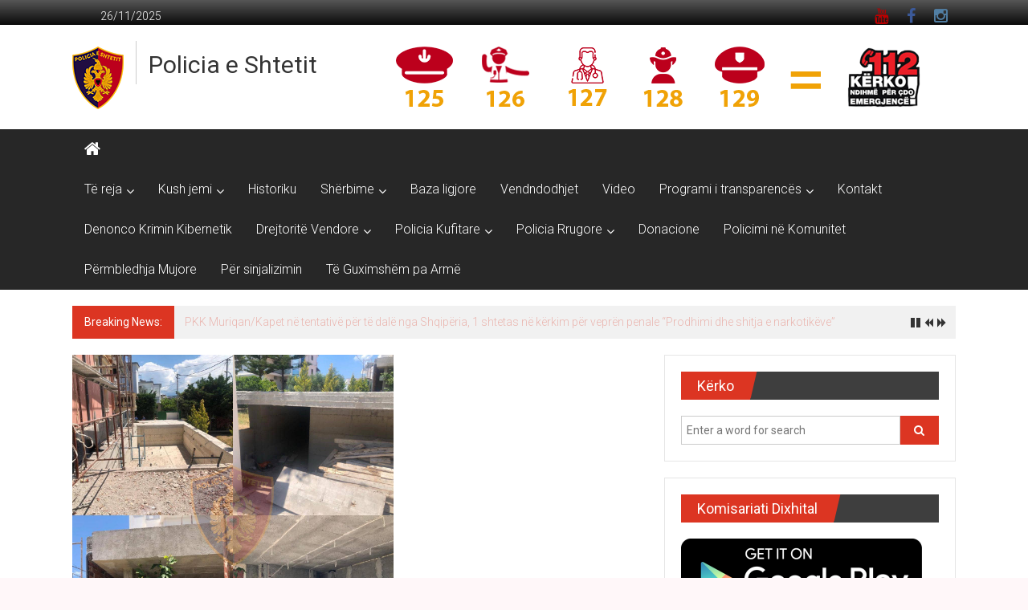

--- FILE ---
content_type: text/html; charset=UTF-8
request_url: https://asp.gov.al/sarande-kryente-ndertime-pa-leje-vihet-ne-pranga-pronari-i-truallit/
body_size: 12380
content:
<!DOCTYPE html>
<html lang="en-US">
<head>
<meta charset="UTF-8">
<meta name="viewport" content="width=device-width, initial-scale=1">
<link rel="profile" href="https://gmpg.org/xfn/11">
<title>Sarandë &#8211; Kryente ndërtime pa leje, vihet në pranga pronari i truallit &#8211; Policia e Shtetit</title>
<meta name='robots' content='max-image-preview:large' />
<style>img:is([sizes="auto" i], [sizes^="auto," i]) { contain-intrinsic-size: 3000px 1500px }</style>
<link rel='dns-prefetch' href='//fonts.googleapis.com' />
<link rel="alternate" type="application/rss+xml" title="Policia e Shtetit &raquo; Feed" href="https://asp.gov.al/feed/" />
<link rel="alternate" type="application/rss+xml" title="Policia e Shtetit &raquo; Comments Feed" href="https://asp.gov.al/comments/feed/" />
<link rel="alternate" type="application/rss+xml" title="Policia e Shtetit &raquo; Sarandë &#8211; Kryente ndërtime pa leje, vihet në pranga pronari i truallit Comments Feed" href="https://asp.gov.al/sarande-kryente-ndertime-pa-leje-vihet-ne-pranga-pronari-i-truallit/feed/" />
<script type="text/javascript">
/* <![CDATA[ */
window._wpemojiSettings = {"baseUrl":"https:\/\/s.w.org\/images\/core\/emoji\/16.0.1\/72x72\/","ext":".png","svgUrl":"https:\/\/s.w.org\/images\/core\/emoji\/16.0.1\/svg\/","svgExt":".svg","source":{"concatemoji":"https:\/\/asp.gov.al\/wp-includes\/js\/wp-emoji-release.min.js?ver=6.8.3"}};
/*! This file is auto-generated */
!function(s,n){var o,i,e;function c(e){try{var t={supportTests:e,timestamp:(new Date).valueOf()};sessionStorage.setItem(o,JSON.stringify(t))}catch(e){}}function p(e,t,n){e.clearRect(0,0,e.canvas.width,e.canvas.height),e.fillText(t,0,0);var t=new Uint32Array(e.getImageData(0,0,e.canvas.width,e.canvas.height).data),a=(e.clearRect(0,0,e.canvas.width,e.canvas.height),e.fillText(n,0,0),new Uint32Array(e.getImageData(0,0,e.canvas.width,e.canvas.height).data));return t.every(function(e,t){return e===a[t]})}function u(e,t){e.clearRect(0,0,e.canvas.width,e.canvas.height),e.fillText(t,0,0);for(var n=e.getImageData(16,16,1,1),a=0;a<n.data.length;a++)if(0!==n.data[a])return!1;return!0}function f(e,t,n,a){switch(t){case"flag":return n(e,"\ud83c\udff3\ufe0f\u200d\u26a7\ufe0f","\ud83c\udff3\ufe0f\u200b\u26a7\ufe0f")?!1:!n(e,"\ud83c\udde8\ud83c\uddf6","\ud83c\udde8\u200b\ud83c\uddf6")&&!n(e,"\ud83c\udff4\udb40\udc67\udb40\udc62\udb40\udc65\udb40\udc6e\udb40\udc67\udb40\udc7f","\ud83c\udff4\u200b\udb40\udc67\u200b\udb40\udc62\u200b\udb40\udc65\u200b\udb40\udc6e\u200b\udb40\udc67\u200b\udb40\udc7f");case"emoji":return!a(e,"\ud83e\udedf")}return!1}function g(e,t,n,a){var r="undefined"!=typeof WorkerGlobalScope&&self instanceof WorkerGlobalScope?new OffscreenCanvas(300,150):s.createElement("canvas"),o=r.getContext("2d",{willReadFrequently:!0}),i=(o.textBaseline="top",o.font="600 32px Arial",{});return e.forEach(function(e){i[e]=t(o,e,n,a)}),i}function t(e){var t=s.createElement("script");t.src=e,t.defer=!0,s.head.appendChild(t)}"undefined"!=typeof Promise&&(o="wpEmojiSettingsSupports",i=["flag","emoji"],n.supports={everything:!0,everythingExceptFlag:!0},e=new Promise(function(e){s.addEventListener("DOMContentLoaded",e,{once:!0})}),new Promise(function(t){var n=function(){try{var e=JSON.parse(sessionStorage.getItem(o));if("object"==typeof e&&"number"==typeof e.timestamp&&(new Date).valueOf()<e.timestamp+604800&&"object"==typeof e.supportTests)return e.supportTests}catch(e){}return null}();if(!n){if("undefined"!=typeof Worker&&"undefined"!=typeof OffscreenCanvas&&"undefined"!=typeof URL&&URL.createObjectURL&&"undefined"!=typeof Blob)try{var e="postMessage("+g.toString()+"("+[JSON.stringify(i),f.toString(),p.toString(),u.toString()].join(",")+"));",a=new Blob([e],{type:"text/javascript"}),r=new Worker(URL.createObjectURL(a),{name:"wpTestEmojiSupports"});return void(r.onmessage=function(e){c(n=e.data),r.terminate(),t(n)})}catch(e){}c(n=g(i,f,p,u))}t(n)}).then(function(e){for(var t in e)n.supports[t]=e[t],n.supports.everything=n.supports.everything&&n.supports[t],"flag"!==t&&(n.supports.everythingExceptFlag=n.supports.everythingExceptFlag&&n.supports[t]);n.supports.everythingExceptFlag=n.supports.everythingExceptFlag&&!n.supports.flag,n.DOMReady=!1,n.readyCallback=function(){n.DOMReady=!0}}).then(function(){return e}).then(function(){var e;n.supports.everything||(n.readyCallback(),(e=n.source||{}).concatemoji?t(e.concatemoji):e.wpemoji&&e.twemoji&&(t(e.twemoji),t(e.wpemoji)))}))}((window,document),window._wpemojiSettings);
/* ]]> */
</script>
<style id='wp-emoji-styles-inline-css' type='text/css'>
img.wp-smiley, img.emoji {
display: inline !important;
border: none !important;
box-shadow: none !important;
height: 1em !important;
width: 1em !important;
margin: 0 0.07em !important;
vertical-align: -0.1em !important;
background: none !important;
padding: 0 !important;
}
</style>
<link rel='stylesheet' id='wp-block-library-css' href='//asp.gov.al/wp-content/cache/wpfc-minified/86o7mcr4/ffws6.css' type='text/css' media='all' />
<style id='wp-block-library-theme-inline-css' type='text/css'>
.wp-block-audio :where(figcaption){color:#555;font-size:13px;text-align:center}.is-dark-theme .wp-block-audio :where(figcaption){color:#ffffffa6}.wp-block-audio{margin:0 0 1em}.wp-block-code{border:1px solid #ccc;border-radius:4px;font-family:Menlo,Consolas,monaco,monospace;padding:.8em 1em}.wp-block-embed :where(figcaption){color:#555;font-size:13px;text-align:center}.is-dark-theme .wp-block-embed :where(figcaption){color:#ffffffa6}.wp-block-embed{margin:0 0 1em}.blocks-gallery-caption{color:#555;font-size:13px;text-align:center}.is-dark-theme .blocks-gallery-caption{color:#ffffffa6}:root :where(.wp-block-image figcaption){color:#555;font-size:13px;text-align:center}.is-dark-theme :root :where(.wp-block-image figcaption){color:#ffffffa6}.wp-block-image{margin:0 0 1em}.wp-block-pullquote{border-bottom:4px solid;border-top:4px solid;color:currentColor;margin-bottom:1.75em}.wp-block-pullquote cite,.wp-block-pullquote footer,.wp-block-pullquote__citation{color:currentColor;font-size:.8125em;font-style:normal;text-transform:uppercase}.wp-block-quote{border-left:.25em solid;margin:0 0 1.75em;padding-left:1em}.wp-block-quote cite,.wp-block-quote footer{color:currentColor;font-size:.8125em;font-style:normal;position:relative}.wp-block-quote:where(.has-text-align-right){border-left:none;border-right:.25em solid;padding-left:0;padding-right:1em}.wp-block-quote:where(.has-text-align-center){border:none;padding-left:0}.wp-block-quote.is-large,.wp-block-quote.is-style-large,.wp-block-quote:where(.is-style-plain){border:none}.wp-block-search .wp-block-search__label{font-weight:700}.wp-block-search__button{border:1px solid #ccc;padding:.375em .625em}:where(.wp-block-group.has-background){padding:1.25em 2.375em}.wp-block-separator.has-css-opacity{opacity:.4}.wp-block-separator{border:none;border-bottom:2px solid;margin-left:auto;margin-right:auto}.wp-block-separator.has-alpha-channel-opacity{opacity:1}.wp-block-separator:not(.is-style-wide):not(.is-style-dots){width:100px}.wp-block-separator.has-background:not(.is-style-dots){border-bottom:none;height:1px}.wp-block-separator.has-background:not(.is-style-wide):not(.is-style-dots){height:2px}.wp-block-table{margin:0 0 1em}.wp-block-table td,.wp-block-table th{word-break:normal}.wp-block-table :where(figcaption){color:#555;font-size:13px;text-align:center}.is-dark-theme .wp-block-table :where(figcaption){color:#ffffffa6}.wp-block-video :where(figcaption){color:#555;font-size:13px;text-align:center}.is-dark-theme .wp-block-video :where(figcaption){color:#ffffffa6}.wp-block-video{margin:0 0 1em}:root :where(.wp-block-template-part.has-background){margin-bottom:0;margin-top:0;padding:1.25em 2.375em}
</style>
<style id='classic-theme-styles-inline-css' type='text/css'>
/*! This file is auto-generated */
.wp-block-button__link{color:#fff;background-color:#32373c;border-radius:9999px;box-shadow:none;text-decoration:none;padding:calc(.667em + 2px) calc(1.333em + 2px);font-size:1.125em}.wp-block-file__button{background:#32373c;color:#fff;text-decoration:none}
</style>
<style id='global-styles-inline-css' type='text/css'>
:root{--wp--preset--aspect-ratio--square: 1;--wp--preset--aspect-ratio--4-3: 4/3;--wp--preset--aspect-ratio--3-4: 3/4;--wp--preset--aspect-ratio--3-2: 3/2;--wp--preset--aspect-ratio--2-3: 2/3;--wp--preset--aspect-ratio--16-9: 16/9;--wp--preset--aspect-ratio--9-16: 9/16;--wp--preset--color--black: #000000;--wp--preset--color--cyan-bluish-gray: #abb8c3;--wp--preset--color--white: #ffffff;--wp--preset--color--pale-pink: #f78da7;--wp--preset--color--vivid-red: #cf2e2e;--wp--preset--color--luminous-vivid-orange: #ff6900;--wp--preset--color--luminous-vivid-amber: #fcb900;--wp--preset--color--light-green-cyan: #7bdcb5;--wp--preset--color--vivid-green-cyan: #00d084;--wp--preset--color--pale-cyan-blue: #8ed1fc;--wp--preset--color--vivid-cyan-blue: #0693e3;--wp--preset--color--vivid-purple: #9b51e0;--wp--preset--gradient--vivid-cyan-blue-to-vivid-purple: linear-gradient(135deg,rgba(6,147,227,1) 0%,rgb(155,81,224) 100%);--wp--preset--gradient--light-green-cyan-to-vivid-green-cyan: linear-gradient(135deg,rgb(122,220,180) 0%,rgb(0,208,130) 100%);--wp--preset--gradient--luminous-vivid-amber-to-luminous-vivid-orange: linear-gradient(135deg,rgba(252,185,0,1) 0%,rgba(255,105,0,1) 100%);--wp--preset--gradient--luminous-vivid-orange-to-vivid-red: linear-gradient(135deg,rgba(255,105,0,1) 0%,rgb(207,46,46) 100%);--wp--preset--gradient--very-light-gray-to-cyan-bluish-gray: linear-gradient(135deg,rgb(238,238,238) 0%,rgb(169,184,195) 100%);--wp--preset--gradient--cool-to-warm-spectrum: linear-gradient(135deg,rgb(74,234,220) 0%,rgb(151,120,209) 20%,rgb(207,42,186) 40%,rgb(238,44,130) 60%,rgb(251,105,98) 80%,rgb(254,248,76) 100%);--wp--preset--gradient--blush-light-purple: linear-gradient(135deg,rgb(255,206,236) 0%,rgb(152,150,240) 100%);--wp--preset--gradient--blush-bordeaux: linear-gradient(135deg,rgb(254,205,165) 0%,rgb(254,45,45) 50%,rgb(107,0,62) 100%);--wp--preset--gradient--luminous-dusk: linear-gradient(135deg,rgb(255,203,112) 0%,rgb(199,81,192) 50%,rgb(65,88,208) 100%);--wp--preset--gradient--pale-ocean: linear-gradient(135deg,rgb(255,245,203) 0%,rgb(182,227,212) 50%,rgb(51,167,181) 100%);--wp--preset--gradient--electric-grass: linear-gradient(135deg,rgb(202,248,128) 0%,rgb(113,206,126) 100%);--wp--preset--gradient--midnight: linear-gradient(135deg,rgb(2,3,129) 0%,rgb(40,116,252) 100%);--wp--preset--font-size--small: 13px;--wp--preset--font-size--medium: 20px;--wp--preset--font-size--large: 36px;--wp--preset--font-size--x-large: 42px;--wp--preset--spacing--20: 0.44rem;--wp--preset--spacing--30: 0.67rem;--wp--preset--spacing--40: 1rem;--wp--preset--spacing--50: 1.5rem;--wp--preset--spacing--60: 2.25rem;--wp--preset--spacing--70: 3.38rem;--wp--preset--spacing--80: 5.06rem;--wp--preset--shadow--natural: 6px 6px 9px rgba(0, 0, 0, 0.2);--wp--preset--shadow--deep: 12px 12px 50px rgba(0, 0, 0, 0.4);--wp--preset--shadow--sharp: 6px 6px 0px rgba(0, 0, 0, 0.2);--wp--preset--shadow--outlined: 6px 6px 0px -3px rgba(255, 255, 255, 1), 6px 6px rgba(0, 0, 0, 1);--wp--preset--shadow--crisp: 6px 6px 0px rgba(0, 0, 0, 1);}:where(.is-layout-flex){gap: 0.5em;}:where(.is-layout-grid){gap: 0.5em;}body .is-layout-flex{display: flex;}.is-layout-flex{flex-wrap: wrap;align-items: center;}.is-layout-flex > :is(*, div){margin: 0;}body .is-layout-grid{display: grid;}.is-layout-grid > :is(*, div){margin: 0;}:where(.wp-block-columns.is-layout-flex){gap: 2em;}:where(.wp-block-columns.is-layout-grid){gap: 2em;}:where(.wp-block-post-template.is-layout-flex){gap: 1.25em;}:where(.wp-block-post-template.is-layout-grid){gap: 1.25em;}.has-black-color{color: var(--wp--preset--color--black) !important;}.has-cyan-bluish-gray-color{color: var(--wp--preset--color--cyan-bluish-gray) !important;}.has-white-color{color: var(--wp--preset--color--white) !important;}.has-pale-pink-color{color: var(--wp--preset--color--pale-pink) !important;}.has-vivid-red-color{color: var(--wp--preset--color--vivid-red) !important;}.has-luminous-vivid-orange-color{color: var(--wp--preset--color--luminous-vivid-orange) !important;}.has-luminous-vivid-amber-color{color: var(--wp--preset--color--luminous-vivid-amber) !important;}.has-light-green-cyan-color{color: var(--wp--preset--color--light-green-cyan) !important;}.has-vivid-green-cyan-color{color: var(--wp--preset--color--vivid-green-cyan) !important;}.has-pale-cyan-blue-color{color: var(--wp--preset--color--pale-cyan-blue) !important;}.has-vivid-cyan-blue-color{color: var(--wp--preset--color--vivid-cyan-blue) !important;}.has-vivid-purple-color{color: var(--wp--preset--color--vivid-purple) !important;}.has-black-background-color{background-color: var(--wp--preset--color--black) !important;}.has-cyan-bluish-gray-background-color{background-color: var(--wp--preset--color--cyan-bluish-gray) !important;}.has-white-background-color{background-color: var(--wp--preset--color--white) !important;}.has-pale-pink-background-color{background-color: var(--wp--preset--color--pale-pink) !important;}.has-vivid-red-background-color{background-color: var(--wp--preset--color--vivid-red) !important;}.has-luminous-vivid-orange-background-color{background-color: var(--wp--preset--color--luminous-vivid-orange) !important;}.has-luminous-vivid-amber-background-color{background-color: var(--wp--preset--color--luminous-vivid-amber) !important;}.has-light-green-cyan-background-color{background-color: var(--wp--preset--color--light-green-cyan) !important;}.has-vivid-green-cyan-background-color{background-color: var(--wp--preset--color--vivid-green-cyan) !important;}.has-pale-cyan-blue-background-color{background-color: var(--wp--preset--color--pale-cyan-blue) !important;}.has-vivid-cyan-blue-background-color{background-color: var(--wp--preset--color--vivid-cyan-blue) !important;}.has-vivid-purple-background-color{background-color: var(--wp--preset--color--vivid-purple) !important;}.has-black-border-color{border-color: var(--wp--preset--color--black) !important;}.has-cyan-bluish-gray-border-color{border-color: var(--wp--preset--color--cyan-bluish-gray) !important;}.has-white-border-color{border-color: var(--wp--preset--color--white) !important;}.has-pale-pink-border-color{border-color: var(--wp--preset--color--pale-pink) !important;}.has-vivid-red-border-color{border-color: var(--wp--preset--color--vivid-red) !important;}.has-luminous-vivid-orange-border-color{border-color: var(--wp--preset--color--luminous-vivid-orange) !important;}.has-luminous-vivid-amber-border-color{border-color: var(--wp--preset--color--luminous-vivid-amber) !important;}.has-light-green-cyan-border-color{border-color: var(--wp--preset--color--light-green-cyan) !important;}.has-vivid-green-cyan-border-color{border-color: var(--wp--preset--color--vivid-green-cyan) !important;}.has-pale-cyan-blue-border-color{border-color: var(--wp--preset--color--pale-cyan-blue) !important;}.has-vivid-cyan-blue-border-color{border-color: var(--wp--preset--color--vivid-cyan-blue) !important;}.has-vivid-purple-border-color{border-color: var(--wp--preset--color--vivid-purple) !important;}.has-vivid-cyan-blue-to-vivid-purple-gradient-background{background: var(--wp--preset--gradient--vivid-cyan-blue-to-vivid-purple) !important;}.has-light-green-cyan-to-vivid-green-cyan-gradient-background{background: var(--wp--preset--gradient--light-green-cyan-to-vivid-green-cyan) !important;}.has-luminous-vivid-amber-to-luminous-vivid-orange-gradient-background{background: var(--wp--preset--gradient--luminous-vivid-amber-to-luminous-vivid-orange) !important;}.has-luminous-vivid-orange-to-vivid-red-gradient-background{background: var(--wp--preset--gradient--luminous-vivid-orange-to-vivid-red) !important;}.has-very-light-gray-to-cyan-bluish-gray-gradient-background{background: var(--wp--preset--gradient--very-light-gray-to-cyan-bluish-gray) !important;}.has-cool-to-warm-spectrum-gradient-background{background: var(--wp--preset--gradient--cool-to-warm-spectrum) !important;}.has-blush-light-purple-gradient-background{background: var(--wp--preset--gradient--blush-light-purple) !important;}.has-blush-bordeaux-gradient-background{background: var(--wp--preset--gradient--blush-bordeaux) !important;}.has-luminous-dusk-gradient-background{background: var(--wp--preset--gradient--luminous-dusk) !important;}.has-pale-ocean-gradient-background{background: var(--wp--preset--gradient--pale-ocean) !important;}.has-electric-grass-gradient-background{background: var(--wp--preset--gradient--electric-grass) !important;}.has-midnight-gradient-background{background: var(--wp--preset--gradient--midnight) !important;}.has-small-font-size{font-size: var(--wp--preset--font-size--small) !important;}.has-medium-font-size{font-size: var(--wp--preset--font-size--medium) !important;}.has-large-font-size{font-size: var(--wp--preset--font-size--large) !important;}.has-x-large-font-size{font-size: var(--wp--preset--font-size--x-large) !important;}
:where(.wp-block-post-template.is-layout-flex){gap: 1.25em;}:where(.wp-block-post-template.is-layout-grid){gap: 1.25em;}
:where(.wp-block-columns.is-layout-flex){gap: 2em;}:where(.wp-block-columns.is-layout-grid){gap: 2em;}
:root :where(.wp-block-pullquote){font-size: 1.5em;line-height: 1.6;}
</style>
<link rel='stylesheet' id='contact-form-7-css' href='//asp.gov.al/wp-content/cache/wpfc-minified/kpap7bja/ffws6.css' type='text/css' media='all' />
<link rel='stylesheet' id='colornews-google-fonts-css' href='//fonts.googleapis.com/css?family=Roboto%3A400%2C300%2C700%2C900&#038;subset=latin%2Clatin-ext&#038;display=swap' type='text/css' media='all' />
<link rel='stylesheet' id='colornews-style-css' href='//asp.gov.al/wp-content/cache/wpfc-minified/1br8dcr2/ffws6.css' type='text/css' media='all' />
<link rel='stylesheet' id='colornews-fontawesome-css' href='//asp.gov.al/wp-content/cache/wpfc-minified/k0gb5ihu/ffws6.css' type='text/css' media='all' />
<link rel='stylesheet' id='__EPYT__style-css' href='//asp.gov.al/wp-content/cache/wpfc-minified/d6q098vx/ffws6.css' type='text/css' media='all' />
<style id='__EPYT__style-inline-css' type='text/css'>
.epyt-gallery-thumb {
width: 33.333%;
}
</style>
<script type="text/javascript" src="https://asp.gov.al/wp-includes/js/jquery/jquery.min.js?ver=3.7.1" id="jquery-core-js"></script>
<script type="text/javascript" src="https://asp.gov.al/wp-includes/js/jquery/jquery-migrate.min.js?ver=3.4.1" id="jquery-migrate-js"></script>
<!--[if lte IE 8]>
<script type="text/javascript" src="https://asp.gov.al/wp-content/themes/colornews/js/html5shiv.js?ver=3.7.3" id="html5shiv-js"></script>
<![endif]-->
<script type="text/javascript" id="__ytprefs__-js-extra">
/* <![CDATA[ */
var _EPYT_ = {"ajaxurl":"https:\/\/asp.gov.al\/wp-admin\/admin-ajax.php","security":"cf506c4f7c","gallery_scrolloffset":"20","eppathtoscripts":"https:\/\/asp.gov.al\/wp-content\/plugins\/youtube-embed-plus\/scripts\/","eppath":"https:\/\/asp.gov.al\/wp-content\/plugins\/youtube-embed-plus\/","epresponsiveselector":"[\"iframe.__youtube_prefs_widget__\"]","epdovol":"1","version":"14.2.3","evselector":"iframe.__youtube_prefs__[src], iframe[src*=\"youtube.com\/embed\/\"], iframe[src*=\"youtube-nocookie.com\/embed\/\"]","ajax_compat":"","maxres_facade":"eager","ytapi_load":"light","pause_others":"","stopMobileBuffer":"1","facade_mode":"","not_live_on_channel":""};
/* ]]> */
</script>
<script type="text/javascript" src="https://asp.gov.al/wp-content/plugins/youtube-embed-plus/scripts/ytprefs.min.js?ver=14.2.3" id="__ytprefs__-js"></script>
<link rel="https://api.w.org/" href="https://asp.gov.al/wp-json/" /><link rel="alternate" title="JSON" type="application/json" href="https://asp.gov.al/wp-json/wp/v2/posts/16725" /><link rel="EditURI" type="application/rsd+xml" title="RSD" href="https://asp.gov.al/xmlrpc.php?rsd" />
<meta name="generator" content="WordPress 6.8.3" />
<link rel="canonical" href="https://asp.gov.al/sarande-kryente-ndertime-pa-leje-vihet-ne-pranga-pronari-i-truallit/" />
<link rel='shortlink' href='https://asp.gov.al/?p=16725' />
<link rel="alternate" title="oEmbed (JSON)" type="application/json+oembed" href="https://asp.gov.al/wp-json/oembed/1.0/embed?url=https%3A%2F%2Fasp.gov.al%2Fsarande-kryente-ndertime-pa-leje-vihet-ne-pranga-pronari-i-truallit%2F" />
<link rel="alternate" title="oEmbed (XML)" type="text/xml+oembed" href="https://asp.gov.al/wp-json/oembed/1.0/embed?url=https%3A%2F%2Fasp.gov.al%2Fsarande-kryente-ndertime-pa-leje-vihet-ne-pranga-pronari-i-truallit%2F&#038;format=xml" />
<link rel="pingback" href="https://asp.gov.al/xmlrpc.php"><style type="text/css" id="custom-background-css">
body.custom-background { background-color: #fff7f9; }
</style>
<link rel="icon" href="https://asp.gov.al/wp-content/uploads/2018/09/ikon512-150x150.png" sizes="32x32" />
<link rel="icon" href="https://asp.gov.al/wp-content/uploads/2018/09/ikon512-215x215.png" sizes="192x192" />
<link rel="apple-touch-icon" href="https://asp.gov.al/wp-content/uploads/2018/09/ikon512-215x215.png" />
<meta name="msapplication-TileImage" content="https://asp.gov.al/wp-content/uploads/2018/09/ikon512.png" />
<style type="text/css" id="wp-custom-css">
span.author.vcard {
display: none
}		</style>
</head>
<body class="wp-singular post-template-default single single-post postid-16725 single-format-standard custom-background wp-custom-logo wp-embed-responsive wp-theme-colornews  wide group-blog">
<div id="page" class="hfeed site">
<a class="skip-link screen-reader-text" href="#main">Skip to content</a>
<header id="masthead" class="site-header" role="banner">
<div class="top-header-wrapper clearfix">
<div class="tg-container">
<div class="tg-inner-wrap">
<div class="top-menu-wrap">
<div class="date-in-header">
26/11/2025			</div>
</div>
<div id="menu-social" class="login-signup-wrap"><ul><li id="menu-item-60" class="menu-item menu-item-type-custom menu-item-object-custom menu-item-60"><a href="https://www.youtube.com/channel/UCSEjecdXlJWuzDz2FluIbBw">YouTube</a></li>
<li id="menu-item-61" class="menu-item menu-item-type-custom menu-item-object-custom menu-item-61"><a href="https://www.facebook.com/Policia-e-Shtetit-1502420603377639/">Facebook</a></li>
<li id="menu-item-209" class="menu-item menu-item-type-custom menu-item-object-custom menu-item-209"><a href="https://www.instagram.com/policiae_shtetit/">Instagram</a></li>
</ul></div>									</div><!-- .tg-inner-wrap end -->
</div><!-- .tg-container end -->
</div><!-- .top-header-wrapper end  -->
<div class="middle-header-wrapper show-both clearfix">
<div class="tg-container">
<div class="tg-inner-wrap">
<div class="logo">
<a href="https://asp.gov.al/" class="custom-logo-link" rel="home"><img width="64" height="78" src="https://asp.gov.al/wp-content/uploads/2019/02/Stema-Policia64.png" class="custom-logo" alt="Policia e Shtetit" decoding="async" /></a>
</div><!-- #logo -->
<div id="header-text" class="">
<h3 id="site-title">
<a href="https://asp.gov.al/" title="Policia e Shtetit" rel="home">Policia e Shtetit</a>
</h3><!-- #site-title -->
<!-- #site-description -->
</div><!-- #header-text -->
<div class="header-advertise">
<aside id="colornews_728x90_advertisement_widget-2" class="widget widget_728x90_advertisement colornews_custom_widget">
<div class="magazine-block-large-ad clearfix">
<div class="tg-block-wrapper">
<div class="ad-image"><img src="https://www.asp.gov.al/wp-content/uploads/2019/04/baner112.png" alt="" width="728" height="90" rel="nofollow"></div>			</div>
</div>
</aside>					</div><!-- .header-advertise end -->
</div><!-- .tg-inner-wrap end -->
</div><!-- .tg-container end -->
</div><!-- .middle-header-wrapper end -->
<div class="bottom-header-wrapper clearfix">
<div class="bottom-arrow-wrap">
<div class="tg-container">
<div class="tg-inner-wrap">
<div class="home-icon">
<a title="Policia e Shtetit" href="https://asp.gov.al/"><i class="fa fa-home"></i></a>
</div><!-- .home-icon end -->
<nav id="site-navigation" class="main-navigation clearfix" role="navigation">
<div class="menu-toggle hide">Menu</div>
<ul id="nav" class="menu"><li id="menu-item-262" class="menu-item menu-item-type-custom menu-item-object-custom menu-item-has-children menu-item-262"><a href="https://libraria-elektr.asp.gov.al">Të reja</a>
<ul class="sub-menu">
<li id="menu-item-351" class="menu-item menu-item-type-taxonomy menu-item-object-category current-post-ancestor current-menu-parent current-post-parent menu-item-351"><a href="https://asp.gov.al/category/lajmi-i-fundit/">Lajmet</a></li>
<li id="menu-item-264" class="menu-item menu-item-type-taxonomy menu-item-object-category menu-item-264"><a href="https://asp.gov.al/category/njoftime/">Njoftime</a></li>
</ul>
</li>
<li id="menu-item-218" class="menu-item menu-item-type-custom menu-item-object-custom menu-item-has-children menu-item-218"><a>Kush jemi</a>
<ul class="sub-menu">
<li id="menu-item-142" class="menu-item menu-item-type-post_type menu-item-object-page menu-item-142"><a href="https://asp.gov.al/misioni/">Misioni</a></li>
<li id="menu-item-108" class="menu-item menu-item-type-post_type menu-item-object-page menu-item-108"><a href="https://asp.gov.al/drejtori-i-pergjithshem-i-policise-se-shtetit/">Drejtori i Përgjithshëm i Policisë së Shtetit, Drejtues Madhor Ilir Proda</a></li>
<li id="menu-item-11268" class="menu-item menu-item-type-post_type menu-item-object-page menu-item-11268"><a href="https://asp.gov.al/zevendesdrejtori-i-pergjithshem-i-policise-se-shtetit/">Zëvendësdrejtori i Përgjithshëm i Policisë së Shtetit</a></li>
<li id="menu-item-11279" class="menu-item menu-item-type-post_type menu-item-object-page menu-item-11279"><a href="https://asp.gov.al/departamenti-per-policine-kriminale/">Drejtori i Departamentit për Policinë Kriminale</a></li>
<li id="menu-item-11317" class="menu-item menu-item-type-post_type menu-item-object-page menu-item-11317"><a href="https://asp.gov.al/drejtori-i-departamentit-te-marredhenieve-nderkombetare/">Drejtori i Departamentit për Marrëdhëniet Ndërkombëtare  </a></li>
<li id="menu-item-11292" class="menu-item menu-item-type-post_type menu-item-object-page menu-item-11292"><a href="https://asp.gov.al/departamenti-per-sherbimet-mbeshtetese/">Drejtori i Departamentit për Shërbimet Mbështetëse</a></li>
<li id="menu-item-11294" class="menu-item menu-item-type-post_type menu-item-object-page menu-item-11294"><a href="https://asp.gov.al/?page_id=224">Drejtori i Departamentit për Rendin dhe Sigurinë Publike</a></li>
<li id="menu-item-29557" class="menu-item menu-item-type-post_type menu-item-object-page menu-item-29557"><a href="https://asp.gov.al/?page_id=29555">Drejtori i Departamentit për Kufirin dhe Migracionin</a></li>
<li id="menu-item-719" class="menu-item menu-item-type-post_type menu-item-object-page menu-item-719"><a href="https://asp.gov.al/struktura-e-policise/">Struktura e Policisë</a></li>
</ul>
</li>
<li id="menu-item-114" class="menu-item menu-item-type-post_type menu-item-object-page menu-item-114"><a href="https://asp.gov.al/historik-i-shkurter-i-policise-se-shtetit-shqiptar/">Historiku</a></li>
<li id="menu-item-115" class="menu-item menu-item-type-custom menu-item-object-custom menu-item-has-children menu-item-115"><a>Shërbime</a>
<ul class="sub-menu">
<li id="menu-item-118" class="menu-item menu-item-type-post_type menu-item-object-page menu-item-118"><a href="https://asp.gov.al/kontrollo-kundravajtjet-rrugore/">Kontrollo kundravajtjet rrugore</a></li>
<li id="menu-item-662" class="menu-item menu-item-type-post_type menu-item-object-page menu-item-662"><a href="https://asp.gov.al/personat-ne-kerkim-2/">Personat në kërkim</a></li>
</ul>
</li>
<li id="menu-item-787" class="menu-item menu-item-type-post_type menu-item-object-page menu-item-787"><a href="https://asp.gov.al/baza-ligjore-2/">Baza ligjore</a></li>
<li id="menu-item-179" class="menu-item menu-item-type-post_type menu-item-object-page menu-item-179"><a href="https://asp.gov.al/vendndodhjet-e-policise/">Vendndodhjet</a></li>
<li id="menu-item-215" class="menu-item menu-item-type-post_type menu-item-object-page menu-item-215"><a href="https://asp.gov.al/video/">Video</a></li>
<li id="menu-item-598" class="menu-item menu-item-type-custom menu-item-object-custom menu-item-has-children menu-item-598"><a>Programi i transparencës</a>
<ul class="sub-menu">
<li id="menu-item-602" class="menu-item menu-item-type-post_type menu-item-object-page menu-item-602"><a href="https://asp.gov.al/programi-i-transparences/">Programi i transparencës</a></li>
<li id="menu-item-596" class="menu-item menu-item-type-post_type menu-item-object-page menu-item-596"><a href="https://asp.gov.al/koordinatori-per-te-drejten-e-informimit/">Koordinatori për të Drejtën e Informimit</a></li>
<li id="menu-item-17014" class="menu-item menu-item-type-post_type menu-item-object-page menu-item-17014"><a href="https://asp.gov.al/regjistri-i-kerkesave-dhe-pergjigjeve/">Regjistri i Kërkesave dhe Përgjigjeve</a></li>
<li id="menu-item-24837" class="menu-item menu-item-type-post_type menu-item-object-page menu-item-24837"><a href="https://asp.gov.al/plani-i-integritetit-te-policise-se-shtetit/">Plani i Integritetit të Policisë së Shtetit</a></li>
</ul>
</li>
<li id="menu-item-352" class="menu-item menu-item-type-post_type menu-item-object-page menu-item-352"><a href="https://asp.gov.al/kontakt/">Kontakt</a></li>
<li id="menu-item-44374" class="menu-item menu-item-type-post_type menu-item-object-page menu-item-44374"><a href="https://asp.gov.al/denonco-krimin-kompjuterik/">Denonco Krimin Kibernetik</a></li>
<li id="menu-item-24382" class="menu-item menu-item-type-custom menu-item-object-custom menu-item-has-children menu-item-24382"><a href="#">Drejtoritë Vendore</a>
<ul class="sub-menu">
<li id="menu-item-24390" class="menu-item menu-item-type-post_type menu-item-object-page menu-item-24390"><a href="https://asp.gov.al/drejtoria-vendore-e-policise-tirane-2/">Drejtoria Vendore e Policisë Tiranë</a></li>
<li id="menu-item-24394" class="menu-item menu-item-type-post_type menu-item-object-page menu-item-24394"><a href="https://asp.gov.al/drejtoria-vendore-e-policise-fier/">Drejtoria Vendore e Policisë Fier</a></li>
<li id="menu-item-24399" class="menu-item menu-item-type-post_type menu-item-object-page menu-item-24399"><a href="https://asp.gov.al/drejtoria-vendore-e-policise-elbasan/">Drejtoria Vendore e Policisë Elbasan</a></li>
<li id="menu-item-24402" class="menu-item menu-item-type-post_type menu-item-object-page menu-item-24402"><a href="https://asp.gov.al/drejtoria-vendore-e-policise-berat/">Drejtoria Vendore e Policisë Berat</a></li>
<li id="menu-item-24405" class="menu-item menu-item-type-post_type menu-item-object-page menu-item-24405"><a href="https://asp.gov.al/drejtoria-vendore-e-policise-diber/">Drejtoria Vendore e Policisë Dibër</a></li>
<li id="menu-item-24408" class="menu-item menu-item-type-post_type menu-item-object-page menu-item-24408"><a href="https://asp.gov.al/drejtoria-vendore-e-policise-kukes/">Drejtoria Vendore e Policisë Kukës</a></li>
<li id="menu-item-24411" class="menu-item menu-item-type-post_type menu-item-object-page menu-item-24411"><a href="https://asp.gov.al/drejtoria-vendore-e-policise-vlore/">Drejtoria Vendore e Policisë Vlorë</a></li>
<li id="menu-item-24414" class="menu-item menu-item-type-post_type menu-item-object-page menu-item-24414"><a href="https://asp.gov.al/drejtoria-vendore-e-policise-gjirokaster/">Drejtoria Vendore e Policisë Gjirokastër</a></li>
<li id="menu-item-24417" class="menu-item menu-item-type-post_type menu-item-object-page menu-item-24417"><a href="https://asp.gov.al/drejtoria-vendore-e-policise-korce/">Drejtoria Vendore e Policisë Korçë</a></li>
<li id="menu-item-24420" class="menu-item menu-item-type-post_type menu-item-object-page menu-item-24420"><a href="https://asp.gov.al/drejtoria-vendore-e-policise-durres-2/">Drejtoria Vendore e Policisë Durrës</a></li>
<li id="menu-item-24423" class="menu-item menu-item-type-post_type menu-item-object-page menu-item-24423"><a href="https://asp.gov.al/drejtoria-vendore-e-policise-shkoder/">Drejtoria Vendore e Policisë Shkodër</a></li>
<li id="menu-item-24426" class="menu-item menu-item-type-post_type menu-item-object-page menu-item-24426"><a href="https://asp.gov.al/drejtoria-vendore-e-policise-lezhe/">Drejtoria Vendore e Policisë Lezhë</a></li>
</ul>
</li>
<li id="menu-item-24427" class="menu-item menu-item-type-custom menu-item-object-custom menu-item-has-children menu-item-24427"><a href="#">Policia Kufitare</a>
<ul class="sub-menu">
<li id="menu-item-24556" class="menu-item menu-item-type-post_type menu-item-object-page menu-item-24556"><a href="https://asp.gov.al/?page_id=24552">Departamenti për Kufirin dhe Migracionin</a></li>
<li id="menu-item-24430" class="menu-item menu-item-type-post_type menu-item-object-page menu-item-24430"><a href="https://asp.gov.al/dvkm-tirane/">DVKM Tiranë</a></li>
<li id="menu-item-24433" class="menu-item menu-item-type-post_type menu-item-object-page menu-item-24433"><a href="https://asp.gov.al/dvkm-shkoder/">DVKM Shkodër</a></li>
<li id="menu-item-24436" class="menu-item menu-item-type-post_type menu-item-object-page menu-item-24436"><a href="https://asp.gov.al/dvkm-durres/">DVKM Durrës</a></li>
<li id="menu-item-24439" class="menu-item menu-item-type-post_type menu-item-object-page menu-item-24439"><a href="https://asp.gov.al/dvkm-korce/">DVKM Korçë</a></li>
<li id="menu-item-24442" class="menu-item menu-item-type-post_type menu-item-object-page menu-item-24442"><a href="https://asp.gov.al/dvkm-kukes/">DVKM Kukës</a></li>
<li id="menu-item-24445" class="menu-item menu-item-type-post_type menu-item-object-page menu-item-24445"><a href="https://asp.gov.al/dvkm-gjirokaster/">DVKM Gjirokastër</a></li>
<li id="menu-item-24448" class="menu-item menu-item-type-post_type menu-item-object-page menu-item-24448"><a href="https://asp.gov.al/dvkm-vlore/">DVKM Vlorë</a></li>
<li id="menu-item-25341" class="menu-item menu-item-type-post_type menu-item-object-page menu-item-25341"><a href="https://asp.gov.al/informacione-dvkm/">Informacione DVKM</a></li>
</ul>
</li>
<li id="menu-item-24457" class="menu-item menu-item-type-custom menu-item-object-custom menu-item-has-children menu-item-24457"><a href="#">Policia Rrugore</a>
<ul class="sub-menu">
<li id="menu-item-24460" class="menu-item menu-item-type-post_type menu-item-object-page menu-item-24460"><a href="https://asp.gov.al/drejtoria-e-policise-rrugore/">Drejtoria e Policisë Rrugore</a></li>
<li id="menu-item-24463" class="menu-item menu-item-type-post_type menu-item-object-page menu-item-24463"><a href="https://asp.gov.al/komisariati-rajonal-i-policise-rrugore-tirane/">Komisariati Rajonal i Policisë Rrugore Tiranë</a></li>
<li id="menu-item-24466" class="menu-item menu-item-type-post_type menu-item-object-page menu-item-24466"><a href="https://asp.gov.al/sektori-i-policise-rrugore-durres/">Sektori i Policisë Rrugore Durrës</a></li>
<li id="menu-item-24469" class="menu-item menu-item-type-post_type menu-item-object-page menu-item-24469"><a href="https://asp.gov.al/sektori-i-policise-rrugore-berat/">Sektori i Policisë Rrugore Berat</a></li>
<li id="menu-item-24472" class="menu-item menu-item-type-post_type menu-item-object-page menu-item-24472"><a href="https://asp.gov.al/sektori-i-policise-rrugore-diber/">Sektori i Policisë Rrugore Dibër</a></li>
<li id="menu-item-24475" class="menu-item menu-item-type-post_type menu-item-object-page menu-item-24475"><a href="https://asp.gov.al/sektori-i-policise-rrugore-fier/">Sektori i Policisë Rrugore Fier</a></li>
<li id="menu-item-24478" class="menu-item menu-item-type-post_type menu-item-object-page menu-item-24478"><a href="https://asp.gov.al/sektori-i-policise-rrugore-vlore/">Sektori i Policisë Rrugore Vlorë</a></li>
<li id="menu-item-24481" class="menu-item menu-item-type-post_type menu-item-object-page menu-item-24481"><a href="https://asp.gov.al/sektori-i-policise-rrugore-lezhe/">Sektori i Policisë Rrugore Lezhë</a></li>
<li id="menu-item-24484" class="menu-item menu-item-type-post_type menu-item-object-page menu-item-24484"><a href="https://asp.gov.al/sektori-i-policise-rrugore-elbasan/">Sektori i Policisë Rrugore Elbasan</a></li>
<li id="menu-item-24487" class="menu-item menu-item-type-post_type menu-item-object-page menu-item-24487"><a href="https://asp.gov.al/sektori-i-policise-rrugore-korce/">Sektori i Policisë Rrugore Korçë</a></li>
<li id="menu-item-24490" class="menu-item menu-item-type-post_type menu-item-object-page menu-item-24490"><a href="https://asp.gov.al/sektori-i-policise-rrugore-kukes/">Sektori i Policisë Rrugore Kukës</a></li>
<li id="menu-item-24493" class="menu-item menu-item-type-post_type menu-item-object-page menu-item-24493"><a href="https://asp.gov.al/sektori-i-policise-rrugore-shkoder/">Sektori i Policisë Rrugore Shkodër</a></li>
<li id="menu-item-24496" class="menu-item menu-item-type-post_type menu-item-object-page menu-item-24496"><a href="https://asp.gov.al/sektori-i-policise-rrugore-gjirokaster/">Sektori i Policisë Rrugore Gjirokastër</a></li>
<li id="menu-item-25396" class="menu-item menu-item-type-post_type menu-item-object-page menu-item-25396"><a href="https://asp.gov.al/informacione-policia-rrugore/">Informacione Policia Rrugore</a></li>
</ul>
</li>
<li id="menu-item-24498" class="menu-item menu-item-type-taxonomy menu-item-object-category menu-item-24498"><a href="https://asp.gov.al/category/donacione/">Donacione</a></li>
<li id="menu-item-24674" class="menu-item menu-item-type-taxonomy menu-item-object-category menu-item-24674"><a href="https://asp.gov.al/category/informacione-policimi-ne-komunitet/">Policimi në Komunitet</a></li>
<li id="menu-item-26786" class="menu-item menu-item-type-taxonomy menu-item-object-category menu-item-26786"><a href="https://asp.gov.al/category/permbledhja-javore/">Përmbledhja Mujore</a></li>
<li id="menu-item-31215" class="menu-item menu-item-type-post_type menu-item-object-page menu-item-31215"><a href="https://asp.gov.al/per-sinjalizimin/">Për sinjalizimin</a></li>
<li id="menu-item-44403" class="menu-item menu-item-type-post_type menu-item-object-page menu-item-44403"><a href="https://asp.gov.al/te-guximshem-pa-arme/">Të Guximshëm pa Armë</a></li>
</ul>						</nav><!-- .nav end -->
</div><!-- #tg-inner-wrap -->
</div><!-- #tg-container -->
</div><!-- #bottom-arrow-wrap -->
</div><!-- #bottom-header-wrapper -->
<div id="breaking-news" class="clearfix">
<div class="tg-container">
<div class="tg-inner-wrap">
<div class="breaking-news-wrapper clearfix">
<div class="breaking-news-title">Breaking News:</div>
<ul id="typing">
<li>
<a href="https://asp.gov.al/qarku-vlore-takime-sensibilizuese-me-nxenesit-ne-kuader-te-programit-siguria-e-te-rinjve/" title="Qarku Vlorë/Takime sensibilizuese me nxënësit, në kuadër të programit “Siguria e të rinjve”">Qarku Vlorë/Takime sensibilizuese me nxënësit, në kuadër të programit “Siguria e të rinjve”</a>
</li>
<li>
<a href="https://asp.gov.al/raporti-i-ngjarjeve-24-25-nentor-2025/" title="Raporti i ngjarjeve, 24, 25 nëntor 2025">Raporti i ngjarjeve, 24, 25 nëntor 2025</a>
</li>
<li>
<a href="https://asp.gov.al/pkk-muriqan-kapet-ne-tentative-per-te-dale-nga-shqiperia-1-shtetas-ne-kerkim-per-vepren-penale-prodhimi-dhe-shitja-e-narkotikeve/" title="PKK Muriqan/Kapet në tentativë për të dalë nga Shqipëria, 1 shtetas në kërkim për veprën penale “Prodhimi dhe shitja e narkotikëve”">PKK Muriqan/Kapet në tentativë për të dalë nga Shqipëria, 1 shtetas në kërkim për veprën penale “Prodhimi dhe shitja e narkotikëve”</a>
</li>
<li>
<a href="https://asp.gov.al/shkoder-finalizohet-operacioni-policor-i-koduar-blic/" title="Shkodër/Finalizohet operacioni policor i koduar “Blic”">Shkodër/Finalizohet operacioni policor i koduar “Blic”</a>
</li>
<li>
<a href="https://asp.gov.al/tirane-goditet-1-rast-i-shperndarjes-se-drogave-te-forta-ne-sasi-te-vogla/" title="Tiranë/Goditet 1 rast i shpërndarjes së drogave të forta në sasi të vogla">Tiranë/Goditet 1 rast i shpërndarjes së drogave të forta në sasi të vogla</a>
</li>
</ul>
</div>
</div>
</div>
</div>
</header><!-- #masthead -->
<div id="main" class="clearfix">
<div class="tg-container">
<div class="tg-inner-wrap clearfix">
<div id="main-content-section clearfix">
<div id="primary">
<article id="post-16725" class="post-16725 post type-post status-publish format-standard has-post-thumbnail hentry category-lajmi-i-fundit">
<div class="figure-cat-wrap featured-image-enable">
<div class="featured-image">
<img width="400" height="400" src="https://asp.gov.al/wp-content/uploads/2021/06/sr.jpg" class="attachment-colornews-featured-image size-colornews-featured-image wp-post-image" alt="" decoding="async" fetchpriority="high" />                  </div>
<div class="category-collection"><span class="cat-links"><a href="https://asp.gov.al/category/lajmi-i-fundit/"  rel="category tag">Lajmet</a></span>&nbsp;</div>   </div>
<span class="posted-on"><a href="https://asp.gov.al/sarande-kryente-ndertime-pa-leje-vihet-ne-pranga-pronari-i-truallit/" title="17:02" rel="bookmark"><time class="entry-date published" datetime="2021-06-11T17:02:36+02:00">11/06/2021</time><time class="updated" datetime="2021-06-14T08:03:45+02:00">14/06/2021</time></a></span>
<header class="entry-header">
<h1 class="entry-title">
Sarandë &#8211; Kryente ndërtime pa leje, vihet në pranga pronari i truallit      </h1>
</header>
<div class="below-entry-meta">
<span class="byline"><span class="author vcard"><i class="fa fa-user"></i><a class="url fn n" href="https://asp.gov.al/author/administrator/" title="administrator">
Posted By: administrator						</a></span></span>
</div>
<div class="entry-content">
<div class="o9v6fnle cxmmr5t8 oygrvhab hcukyx3x c1et5uql ii04i59q" style="text-align: justify;">
<div dir="auto">Kryente ndërtime pa leje, vihet në pranga pronari i truallit.</div>
<div dir="auto"></div>
</div>
<div class="o9v6fnle cxmmr5t8 oygrvhab hcukyx3x c1et5uql ii04i59q" style="text-align: justify;">
<div dir="auto">Në zbatim të detyrave të përcaktuara në planin e veprimit të hartuar nga Drejtoria e Përgjithshme e Policisë së Shtetit, për marrjen e masave me qëllim parandalimin, evidentimin dhe ndëshkimin e ndërtimeve pa leje, veçanërisht brenda vijës së verdhë në zonat urbane, shërbimet e Komisariatit të Policisë Sarandë gjatë kontrollit të territorit në Ksamil, kanë konstatuar se brenda vijës së verdhë po kryhej një ndërtim pa leje.</div>
<div dir="auto"></div>
</div>
<div class="o9v6fnle cxmmr5t8 oygrvhab hcukyx3x c1et5uql ii04i59q" style="text-align: justify;">
<div dir="auto">Në vijim të veprimeve u bë arrestimi në flagrancë për veprën penale “Ndërtimi i paligjshëm”, i shtetasit L. M., 52 vjeç, banues në Ksamil, Sarandë.</div>
</div>
<div class="o9v6fnle cxmmr5t8 oygrvhab hcukyx3x c1et5uql ii04i59q" style="text-align: justify;">
<div dir="auto">Arrestimi i këtij shtetasi u bë pasi u konstatua në lagjen Nr. 2, Ksamil, duke ndërtuar një objekt shtesë në një objekt ekzistues në truallin në pronësi të tij, i papajisur me leje ndërtimi nga autoritetet kompentente.</div>
<div dir="auto"></div>
</div>
<div class="o9v6fnle cxmmr5t8 oygrvhab hcukyx3x c1et5uql ii04i59q">
<div dir="auto" style="text-align: justify;">Materialet procedurale i kaluan Prokurorisë, për veprime të mëtejshme, për veprën penale “Ndërtimi i paligjshëm”.</div>
</div>
</div><!-- .entry-content -->
</article><!-- #post-## -->
<nav class="navigation post-navigation clearfix" role="navigation">
<h3 class="screen-reader-text">Post navigation</h3>
<div class="nav-links">
<div class="nav-previous"><a href="https://asp.gov.al/forcat-kufitare-te-britanise-se-madhe-dhurojne-per-policine-e-shtetit-3-pajisje-per-detektimin-e-lendeve-narkotike-dhe-te-substancave-te-tjera-te-rrezikshme/" rel="prev">Forcat Kufitare të Britanisë së Madhe dhurojnë për Policinë e Shtetit, 3 pajisje për detektimin e lëndëve narkotike dhe të substancave të tjera të rrezikshme</a></div><div class="nav-next"><a href="https://asp.gov.al/maliq-tentoi-te-vrase-me-arme-zjarri-nje-shtetas-bie-ne-pranga-23-vjecari/" rel="next">Maliq &#8211; Tentoi të vrasë me armë zjarri një shtetas, bie në pranga 23-vjeçari</a></div>		</div><!-- .nav-links -->
</nav><!-- .navigation -->
</div><!-- #primary end -->
<div id="secondary">
<aside id="search-2" class="widget widget_search"><h3 class="widget-title title-block-wrap clearfix"><span class="block-title"><span>Kërko</span></span></h3><form role="search" action="https://asp.gov.al/" class="searchform" method="get">
<input type="text" placeholder="Enter a word for search" class="search-field" value="" name="s">
<button class="searchsubmit" name="submit" type="submit"><i class="fa fa-search"></i></button>
</form></aside><aside id="media_image-2" class="widget widget_media_image"><h3 class="widget-title title-block-wrap clearfix"><span class="block-title"><span>Komisariati Dixhital</span></span></h3><a href="https://play.google.com/store/apps/details?id=komisariati.dixhital.al&#038;hl=sq"><img width="300" height="89" src="https://asp.gov.al/wp-content/uploads/2018/10/android-download-300x89.png" class="image wp-image-98  attachment-medium size-medium" alt="" style="max-width: 100%; height: auto;" decoding="async" loading="lazy" srcset="https://asp.gov.al/wp-content/uploads/2018/10/android-download-300x89.png 300w, https://asp.gov.al/wp-content/uploads/2018/10/android-download-768x227.png 768w, https://asp.gov.al/wp-content/uploads/2018/10/android-download.png 817w" sizes="auto, (max-width: 300px) 100vw, 300px" /></a></aside><aside id="media_image-3" class="widget widget_media_image"><a href="https://itunes.apple.com/us/app/komisariati-dixhital/id999101920?mt=8"><img width="300" height="89" src="https://asp.gov.al/wp-content/uploads/2018/10/apple-download-300x89.png" class="image wp-image-99  attachment-medium size-medium" alt="" style="max-width: 100%; height: auto;" decoding="async" loading="lazy" srcset="https://asp.gov.al/wp-content/uploads/2018/10/apple-download-300x89.png 300w, https://asp.gov.al/wp-content/uploads/2018/10/apple-download-768x227.png 768w, https://asp.gov.al/wp-content/uploads/2018/10/apple-download.png 817w" sizes="auto, (max-width: 300px) 100vw, 300px" /></a></aside><aside id="archives-2" class="widget widget_archive"><h3 class="widget-title title-block-wrap clearfix"><span class="block-title"><span>Arkiva</span></span></h3>		<label class="screen-reader-text" for="archives-dropdown-2">Arkiva</label>
<select id="archives-dropdown-2" name="archive-dropdown">
<option value="">Select Month</option>
<option value='https://asp.gov.al/2025/11/'> November 2025 </option>
<option value='https://asp.gov.al/2025/10/'> October 2025 </option>
<option value='https://asp.gov.al/2025/09/'> September 2025 </option>
<option value='https://asp.gov.al/2025/08/'> August 2025 </option>
<option value='https://asp.gov.al/2025/07/'> July 2025 </option>
<option value='https://asp.gov.al/2025/06/'> June 2025 </option>
<option value='https://asp.gov.al/2025/05/'> May 2025 </option>
<option value='https://asp.gov.al/2025/04/'> April 2025 </option>
<option value='https://asp.gov.al/2025/03/'> March 2025 </option>
<option value='https://asp.gov.al/2025/02/'> February 2025 </option>
<option value='https://asp.gov.al/2025/01/'> January 2025 </option>
<option value='https://asp.gov.al/2024/12/'> December 2024 </option>
<option value='https://asp.gov.al/2024/11/'> November 2024 </option>
<option value='https://asp.gov.al/2024/10/'> October 2024 </option>
<option value='https://asp.gov.al/2024/09/'> September 2024 </option>
<option value='https://asp.gov.al/2024/08/'> August 2024 </option>
<option value='https://asp.gov.al/2024/07/'> July 2024 </option>
<option value='https://asp.gov.al/2024/06/'> June 2024 </option>
<option value='https://asp.gov.al/2024/05/'> May 2024 </option>
<option value='https://asp.gov.al/2024/04/'> April 2024 </option>
<option value='https://asp.gov.al/2024/03/'> March 2024 </option>
<option value='https://asp.gov.al/2024/02/'> February 2024 </option>
<option value='https://asp.gov.al/2024/01/'> January 2024 </option>
<option value='https://asp.gov.al/2023/12/'> December 2023 </option>
<option value='https://asp.gov.al/2023/11/'> November 2023 </option>
<option value='https://asp.gov.al/2023/10/'> October 2023 </option>
<option value='https://asp.gov.al/2023/09/'> September 2023 </option>
<option value='https://asp.gov.al/2023/08/'> August 2023 </option>
<option value='https://asp.gov.al/2023/07/'> July 2023 </option>
<option value='https://asp.gov.al/2023/06/'> June 2023 </option>
<option value='https://asp.gov.al/2023/05/'> May 2023 </option>
<option value='https://asp.gov.al/2023/04/'> April 2023 </option>
<option value='https://asp.gov.al/2023/03/'> March 2023 </option>
<option value='https://asp.gov.al/2023/02/'> February 2023 </option>
<option value='https://asp.gov.al/2023/01/'> January 2023 </option>
<option value='https://asp.gov.al/2022/12/'> December 2022 </option>
<option value='https://asp.gov.al/2022/11/'> November 2022 </option>
<option value='https://asp.gov.al/2022/10/'> October 2022 </option>
<option value='https://asp.gov.al/2022/09/'> September 2022 </option>
<option value='https://asp.gov.al/2022/08/'> August 2022 </option>
<option value='https://asp.gov.al/2022/07/'> July 2022 </option>
<option value='https://asp.gov.al/2022/06/'> June 2022 </option>
<option value='https://asp.gov.al/2022/05/'> May 2022 </option>
<option value='https://asp.gov.al/2022/04/'> April 2022 </option>
<option value='https://asp.gov.al/2022/03/'> March 2022 </option>
<option value='https://asp.gov.al/2022/02/'> February 2022 </option>
<option value='https://asp.gov.al/2022/01/'> January 2022 </option>
<option value='https://asp.gov.al/2021/12/'> December 2021 </option>
<option value='https://asp.gov.al/2021/11/'> November 2021 </option>
<option value='https://asp.gov.al/2021/10/'> October 2021 </option>
<option value='https://asp.gov.al/2021/09/'> September 2021 </option>
<option value='https://asp.gov.al/2021/08/'> August 2021 </option>
<option value='https://asp.gov.al/2021/07/'> July 2021 </option>
<option value='https://asp.gov.al/2021/06/'> June 2021 </option>
<option value='https://asp.gov.al/2021/05/'> May 2021 </option>
<option value='https://asp.gov.al/2021/04/'> April 2021 </option>
<option value='https://asp.gov.al/2021/03/'> March 2021 </option>
<option value='https://asp.gov.al/2021/02/'> February 2021 </option>
<option value='https://asp.gov.al/2021/01/'> January 2021 </option>
<option value='https://asp.gov.al/2020/12/'> December 2020 </option>
<option value='https://asp.gov.al/2020/11/'> November 2020 </option>
<option value='https://asp.gov.al/2020/10/'> October 2020 </option>
<option value='https://asp.gov.al/2020/09/'> September 2020 </option>
<option value='https://asp.gov.al/2020/08/'> August 2020 </option>
<option value='https://asp.gov.al/2020/07/'> July 2020 </option>
<option value='https://asp.gov.al/2020/06/'> June 2020 </option>
<option value='https://asp.gov.al/2020/05/'> May 2020 </option>
<option value='https://asp.gov.al/2020/04/'> April 2020 </option>
<option value='https://asp.gov.al/2020/03/'> March 2020 </option>
<option value='https://asp.gov.al/2020/02/'> February 2020 </option>
<option value='https://asp.gov.al/2020/01/'> January 2020 </option>
<option value='https://asp.gov.al/2019/12/'> December 2019 </option>
<option value='https://asp.gov.al/2019/11/'> November 2019 </option>
<option value='https://asp.gov.al/2019/10/'> October 2019 </option>
<option value='https://asp.gov.al/2019/09/'> September 2019 </option>
<option value='https://asp.gov.al/2019/08/'> August 2019 </option>
<option value='https://asp.gov.al/2019/07/'> July 2019 </option>
<option value='https://asp.gov.al/2019/06/'> June 2019 </option>
<option value='https://asp.gov.al/2019/05/'> May 2019 </option>
<option value='https://asp.gov.al/2019/04/'> April 2019 </option>
</select>
<script type="text/javascript">
/* <![CDATA[ */
(function() {
var dropdown = document.getElementById( "archives-dropdown-2" );
function onSelectChange() {
if ( dropdown.options[ dropdown.selectedIndex ].value !== '' ) {
document.location.href = this.options[ this.selectedIndex ].value;
}
}
dropdown.onchange = onSelectChange;
})();
/* ]]> */
</script>
</aside><aside id="nav_menu-2" class="widget widget_nav_menu"><h3 class="widget-title title-block-wrap clearfix"><span class="block-title"><span>Linqe</span></span></h3><div class="menu-right-side-bar-menu-container"><ul id="menu-right-side-bar-menu" class="menu"><li id="menu-item-193" class="menu-item menu-item-type-custom menu-item-object-custom menu-item-193"><a href="https://arkiva.asp.gov.al">Arkiva</a></li>
<li id="menu-item-208" class="menu-item menu-item-type-custom menu-item-object-custom menu-item-208"><a href="https://akademia.asp.gov.al/index.php/al/">Akademia e Sigurisë</a></li>
<li id="menu-item-194" class="menu-item menu-item-type-custom menu-item-object-custom menu-item-194"><a href="https://mb.gov.al/">Ministria e Brendshme</a></li>
<li id="menu-item-195" class="menu-item menu-item-type-custom menu-item-object-custom menu-item-195"><a href="http://amp.gov.al/">Agjencia e Mbikëqyrjes Policore</a></li>
<li id="menu-item-635" class="menu-item menu-item-type-custom menu-item-object-custom menu-item-635"><a href="https://www.interpol.int/">Interpol</a></li>
<li id="menu-item-636" class="menu-item menu-item-type-custom menu-item-object-custom menu-item-636"><a href="https://www.europol.europa.eu/">Europol</a></li>
<li id="menu-item-637" class="menu-item menu-item-type-custom menu-item-object-custom menu-item-637"><a href="http://pameca.org.al/">Misioni PAMECA V</a></li>
<li id="menu-item-638" class="menu-item menu-item-type-custom menu-item-object-custom menu-item-638"><a href="http://www.cp-project.al/web/">SCPA</a></li>
<li id="menu-item-5592" class="menu-item menu-item-type-custom menu-item-object-custom menu-item-5592"><a href="https://trivalent-project.eu/the-project/">Projekti Trivalent</a></li>
</ul></div></aside>
</div>            </div><!-- #main-content-section end -->
</div><!-- .tg-inner-wrap -->
</div><!-- .tg-container -->
</div><!-- #main -->
   
<footer id="colophon">
<div id="bottom-footer">
<div class="tg-container">
<div class="tg-inner-wrap">
<div class="copy-right">Copyright &copy; 2025 <a href="https://asp.gov.al/" title="Policia e Shtetit" ><span>Policia e Shtetit</span></a>. All rights reserved.&nbsp;Theme: <a href="https://themegrill.com/themes/colornews" target="_blank" title="ColorNews" rel="nofollow"><span>ColorNews</span></a> by ThemeGrill. Powered by <a href="https://wordpress.org" target="_blank" title="WordPress" rel="nofollow"><span>WordPress</span></a>.</div>            </div>
</div>
</div>
</footer><!-- #colophon end -->
<a href="#masthead" id="scroll-up"><i class="fa fa-arrow-up"></i></a>
</div><!-- #page end -->
<script type="speculationrules">
{"prefetch":[{"source":"document","where":{"and":[{"href_matches":"\/*"},{"not":{"href_matches":["\/wp-*.php","\/wp-admin\/*","\/wp-content\/uploads\/*","\/wp-content\/*","\/wp-content\/plugins\/*","\/wp-content\/themes\/colornews\/*","\/*\\?(.+)"]}},{"not":{"selector_matches":"a[rel~=\"nofollow\"]"}},{"not":{"selector_matches":".no-prefetch, .no-prefetch a"}}]},"eagerness":"conservative"}]}
</script>
<script type="text/javascript" src="https://asp.gov.al/wp-content/themes/colornews/js/sticky/jquery.sticky.js?ver=20150708" id="colornews-sticky-menu-js"></script>
<script type="text/javascript" src="https://asp.gov.al/wp-content/themes/colornews/js/tickerme/tickerme.min.js?ver=20150708" id="colornews-tickerme-js"></script>
<script type="text/javascript" src="https://asp.gov.al/wp-content/themes/colornews/js/fitvids/jquery.fitvids.js?ver=1.1" id="colornews-fitvids-js"></script>
<script type="text/javascript" src="https://asp.gov.al/wp-content/themes/colornews/js/jquery.bxslider/jquery.bxslider.min.js?ver=4.1.2" id="colornews-bxslider-js"></script>
<script type="text/javascript" src="https://asp.gov.al/wp-content/themes/colornews/js/custom.js?ver=20150708" id="colornews-custom-js"></script>
<script type="text/javascript" src="https://asp.gov.al/wp-content/themes/colornews/js/skip-link-focus-fix.js?ver=20130115" id="colornews-skip-link-focus-fix-js"></script>
<script type="text/javascript" src="https://asp.gov.al/wp-content/plugins/youtube-embed-plus/scripts/fitvids.min.js?ver=14.2.3" id="__ytprefsfitvids__-js"></script>
</body>
</html><!-- WP Fastest Cache file was created in 0.282 seconds, on 26/11/2025 @ 06:58 -->